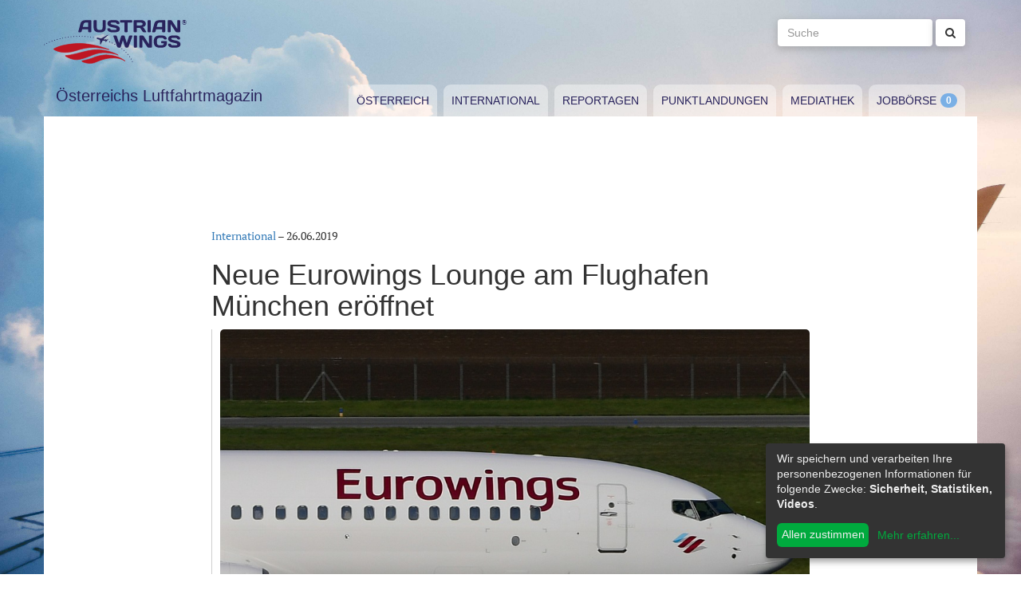

--- FILE ---
content_type: text/html; charset=utf-8
request_url: https://www.austrianwings.info/2019/06/neue-eurowings-lounge-am-flughafen-muenchen-eroeffnet/
body_size: 4827
content:
<!DOCTYPE html>
<html lang="de-AT" itemscope="itemscope" itemtype="https://schema.org/WebPage">
<head>

<meta charset="utf-8">
<!-- 
	Created by Reelworx GmbH

	This website is powered by TYPO3 - inspiring people to share!
	TYPO3 is a free open source Content Management Framework initially created by Kasper Skaarhoj and licensed under GNU/GPL.
	TYPO3 is copyright 1998-2026 of Kasper Skaarhoj. Extensions are copyright of their respective owners.
	Information and contribution at https://typo3.org/
-->



<title>Neue Eurowings Lounge am Flughafen München eröffnet | Austrian Wings</title>
<meta http-equiv="x-ua-compatible" content="IE=edge" />
<meta name="generator" content="TYPO3 CMS" />
<meta name="description" content="Wartebereich für BIZclass Gäste und Statuskunden." />
<meta name="viewport" content="width=device-width, initial-scale=1.0" />
<meta name="keywords" content="Fliegen, Reisen, Flugverkehr, Luftfahrt, Luftverkehr, Tourismus, Reportagen, Luftfahrtvideos, Spotter, Spotten, Planespotting, Planespotter Journalismus, Fachjournalismus, Luftfahrtjournalismus, Luftfahrtmagazin, Fachmagazin zum Thema Luftfahrt, Magazin, Medium, Fachmedium, Luftfahrtmedium, Flugzeitschrift" />
<meta property="og:title" content="Neue Eurowings Lounge am Flughafen München eröffnet " />
<meta property="og:type" content="article" />
<meta property="og:url" content="https://www.austrianwings.info/2019/06/neue-eurowings-lounge-am-flughafen-muenchen-eroeffnet/" />
<meta property="og:site_name" content="Austrian Wings" />
<meta property="og:image" content="https://www.austrianwings.info/fileadmin/_processed_/9/b/csm_DSC_0378_Symbolbild_Sujetbild_Eurowings_Foto_Huber_Austrian_Wings_Media_Crew_b7cc26cae9.jpg" />
<meta property="og:image:width" content="500" />
<meta property="og:image:height" content="334" />
<meta property="og:description" content="Wartebereich für BIZclass Gäste und Statuskunden." />
<meta name="twitter:card" content="summary" />
<meta name="twitter:site" content="@austrianwings" />
<meta name="twitter:creator" content="@austrianwings" />


<link rel="stylesheet" type="text/css" href="/typo3temp/assets/compressed/merged-382f9821d578180d8a54242137217c58.1689104024.css" media="all">






<link rel="alternate" type="application/rss+xml" title="RSS 2.0" href="/feed.rss" /><link rel="apple-touch-icon" sizes="180x180" href="/apple-touch-icon.png">
<link rel="icon" type="image/png" sizes="32x32" href="/favicon-32x32.png">
<link rel="icon" type="image/png" sizes="16x16" href="/favicon-16x16.png">
<link rel="manifest" href="/site.webmanifest">
<link rel="mask-icon" href="/safari-pinned-tab.svg" color="#5bbad5">
<meta name="msapplication-TileColor" content="#2d89ef">
<meta name="theme-color" content="#ffffff">
<link rel="canonical" href="https://www.austrianwings.info/2019/06/neue-eurowings-lounge-am-flughafen-muenchen-eroeffnet/"/>
</head>
<body>

<a href="#main" class="sr-only sr-only-focusable">
	Zum Inhalt springen
</a>
<header class="hidden-print">
	<div class="container">
		<div class="hidden-xs hidden-sm">
			<div class="header">
				<div class="row">
					<div class="col-xs-8" itemscope itemtype="https://schema.org/Brand">
						<meta itemprop="name" content="Austrian Wings" />
						<meta itemprop="logo" content="/typo3conf/ext/aw_sitesetup/Resources/Public/Images/logo.png" />
						<a itemprop="url" href="/"><img src="/typo3conf/ext/aw_sitesetup/Resources/Public/Images/logo.svg" width="181" height="58" alt="" /></a>
						<span class="site-slogan-top visible-md">Österreichs Luftfahrtmagazin</span>
					</div>
					<div class="col-xs-4">
						<form method="get" class="navbar-form navbar-right" role="search"
									action="/suche/"
									data-suggest="/suche/"
									data-suggest-header="Top Treffer">
								<label for="large-search" class="sr-only">
									Suche
								</label>
								<input id="large-search" type="text"
											 class="tx-solr-q js-solr-q tx-solr-suggest tx-solr-suggest-focus form-control"
											 name="tx_solr[q]"
											 value=""
											 placeholder="Suche">
								<button type="submit" class="btn btn-default"><i class="fa fa-search"></i></button>
						</form>
					</div>
				</div>
			</div>
		</div>
		<nav class="navbar navbar-default">
			<div class="navbar-header">
				<button type="button" class="navbar-toggle collapsed" data-toggle="collapse" data-target="#main-navbar-collapse">
					<span class="sr-only">Toggle navigation</span>
					<span class="icon-bar"></span>
					<span class="icon-bar"></span>
					<span class="icon-bar"></span>
				</button>
				<a class="navbar-brand hidden-md hidden-lg" href="/">
					<img src="/typo3temp/assets/_processed_/0/6/csm_wings_790e7f1069.png" width="69" height="20" alt="" /> Austrian Wings
				</a>
			</div>
			<div class="col-lg-3 hidden-xs hidden-sm hidden-md">
				<span class="site-slogan">Österreichs Luftfahrtmagazin</span>
			</div>
			<div class="col-xs-12 col-lg-9">
				<div class="collapse navbar-collapse" id="main-navbar-collapse">
					<ul class="nav navbar-nav"><li><a href="/kategorie/oesterreich/" target="_self" title="Österreich" id="menu-4">Österreich</a></li><li><a href="/kategorie/international/" target="_self" title="International" id="menu-5">International</a></li><li><a href="/kategorie/reportagen/" target="_self" title="Reportagen" id="menu-8">Reportagen</a></li><li><a href="/kategorie/punktlandungen/" target="_self" title="Punktlandungen" id="menu-7">Punktlandungen</a></li><li><a href="/kategorie/mediathek/" target="_self" title="Mediathek" id="menu-6">Mediathek</a></li><li><a href="/jobboerse/" target="_self" title="Jobbörse-Badge" id="menu-26">Jobbörse</a></li></ul>
					<form method="get" class="hidden-md hidden-lg navbar-form navbar-right" role="search"
								action="/suche/"
								data-suggest="/suche/"
								data-suggest-header="Top Treffer">
						<label for="mobile-search" class="sr-only">
							Suche
						</label>
						<input id="mobile-search" type="text"
									 class="tx-solr-q js-solr-q tx-solr-suggest tx-solr-suggest-focus form-control"
									 name="tx_solr[q]"
									 value=""
									 placeholder="Suche">
						<button type="submit" class="btn btn-default"><i class="fa fa-search"></i></button>
					</form>
				</div>
			</div>
		</nav>
	</div>
</header>
<div class="container visible-print-block print-header">
	<div class="col-xs-12">
		<a href="/"><img src="/typo3temp/assets/_processed_/0/1/csm_logo_64735e5188.png" width="100" height="31" alt="" /></a> <span class="site-title">Österreichs Luftfahrtmagazin</span>
	</div>
</div>

<main id="main">
	<!--TYPO3SEARCH_begin-->
	
	<div class="container content main-content-container">
		<div id="box-left" class="js-ads-desktop">
	<ins data-revive-zoneid="3" data-revive-id="076488bcc4737592cc77dc0597e6c695"></ins>
</div>
<div id="box-right" class="js-ads-desktop">
	<ins data-revive-zoneid="4" data-revive-id="076488bcc4737592cc77dc0597e6c695"></ins>
</div>

		<div class="main-content">
			<div id="box-top">
	<div class="box-inner">
		<div class="hidden-xs hidden-sm js-ads-tablet">
			<ins data-revive-zoneid="8" data-revive-id="076488bcc4737592cc77dc0597e6c695"></ins>
		</div>
		<div class="hidden-md hidden-lg js-ads-mobile">
			<ins data-revive-zoneid="9" data-revive-id="076488bcc4737592cc77dc0597e6c695"></ins>
		</div>
	</div>
</div>

			<div class="row">
				<div class="col-xs-12">
					
						



<div class="news news-single">
	<article class="article" itemscope="itemscope" itemtype="https://schema.org/Article">
		
	
		
		<div class="category-4">
			
				<div class="row">
					<div class="col-xs-12 col-md-8 col-md-offset-2">
						
	<div class="row">
		<div class="col-xs-12">
			<a href="/kategorie/international/">International</a> &ndash; <time itemprop="datePublished" datetime="2019-06-26">
				26.06.2019
			</time>
			
				<meta itemprop="dateModified" content="1970-01-01T01:00:00+01:00" />
			

			<h1 itemprop="headline">Neue Eurowings Lounge am Flughafen München eröffnet </h1>
		</div>
	</div>
	<div class="row headline-section">
		<meta itemprop="author" content="red / EW" />
		<div itemprop="publisher" itemscope itemtype="https://schema.org/Organization">
			<meta itemprop="name" content="Austrian Wings" />
			<div itemprop="logo" itemscope="itemscope" itemtype="https://schema.org/ImageObject">
				<meta itemprop="url" content="https://www.austrianwings.info/typo3conf/ext/aw_sitesetup/Resources/Public/Images/logo.png" />
			</div>
		</div>
		
			
				<div class="col-xs-12" itemprop="image" itemscope="itemscope" itemtype="https://schema.org/ImageObject">
					<figure>
						<img itemprop="url" class="img-responsive" src="/fileadmin/aw/2019/04/DSC_0378_Symbolbild_Sujetbild_Eurowings_Foto_Huber_Austrian_Wings_Media_Crew.jpg" width="1000" height="668" alt="" />
						
							<figcaption>Symbolbild Eurowings - Foto: Huber / Austrian Wings Media Crew</figcaption>
						
					</figure>
				</div>
			
		
		<div class="col-xs-12">
			
				<div class="lead" itemprop="description">
					<p>Wartebereich für BIZclass Gäste und Statuskunden.</p>
				</div>
			
		</div>
	</div>

						
	<div class="news-text-wrap" itemprop="articleBody">
		<p> Ab sofort steht  Passagieren, die mit Eurowings ab Deutschlands zweitgrößtem Flughafen  abheben, erstmals eine eigene Eurowings Lounge zur Verfügung. Nur wenige  Tage nach dem Umzug der Airline in das Terminal 1 komplettiert  Eurowings mit dem neuen und exklusiven Wartebereich das Angebot am neuen  Standort. <br><br>Nutzen können die Eurowings Lounge BIZclass Gäste und  Miles &amp; More Statuskunden im SMART Tarif. Neben einem attraktiven  Angebot an Snacks, Getränken, verschiedenen Kaffeespezialitäten sowie  kostenfreiem Wasser surfen Eurowings Gäste kostenlos im   flughafeneigenen WLAN. Über das jeweilige Boarding ihres Fluges werden  sie automatisch informiert. Die neue Eurowings Lounge befindet sich in  der Nähe des Gates A 9. Die Eurowings Lounge ist täglich von 5 bis 22  Uhr geöffnet. Fluggästen, die über den Non-Schengen-Bereich abfliegen,  steht die Flughafen-Lounge „Airport Lounge World“ zur Verfügung. <br><br>  „Wie wir aus regelmäßigen Passagier-Befragungen wissen, wünschen sich  unsere Kunden in einer Lounge vor allem einen exklusiven Wartebereich,  in dem sie in Ruhe arbeiten oder entspannen zu können“, sagt Oliver  Wagner, Geschäftsführer und Chief Commercial Officer bei Eurowings. „Und  genau diesem Bedürfnis kommen wir mit unserem modernen Angebot in  München jetzt nach.“<br><br>Seit 1. Juni werden Eurowings Passagiere im  Bereich A von Terminal 1 abgefertigt. Hier  profitieren sie von kurzen  Wegen und können alle Serviceeinrichtungen von Eurowings einfach und  bequem auf einer zusammenhängenden Fläche nutzen. Vom Eingang des  Terminals sind es nur wenige Schritte zum Eurowings Check-in und zur  Sicherheitskontrolle. </p><div class="box-inline"><ins data-revive-zoneid="7" data-revive-id="076488bcc4737592cc77dc0597e6c695"></ins></div>
		
			<p>(red / EW)</p>
		
		
			
		
	</div>

	<div class="hidden-print">
		
		<div data-backend-url="/?eID=shariff&amp;cHash=03f0ad98c3cb671c5441f7dc524de5e1" data-services="[&quot;facebook&quot;,&quot;twitter&quot;,&quot;whatsapp&quot;]" data-lang="de" class="shariff"></div>
	</div>

	
		<div class="news-related news-related-news">
			<p class="lead">Folgende Artikel könnten Sie auch interessieren:</p>
			<ul class="list-unstyled">
				
					<li>
						<span class="news-related-news-date">
							08.08.2019
						</span>
						<a title="Eurowings baut Langstrecke ab München aus" target="_self" href="/2019/08/eurowings-baut-langstrecke-ab-muenchen-aus/">
							Eurowings baut Langstrecke ab München aus
						</a>
					</li>
				
					<li>
						<span class="news-related-news-date">
							04.07.2019
						</span>
						<a title="Eurowings fliegt im Sommer nach Ohrid " target="_self" href="/2019/07/eurowings-fliegt-im-sommer-nach-ohrid/">
							Eurowings fliegt im Sommer nach Ohrid 
						</a>
					</li>
				
					<li>
						<span class="news-related-news-date">
							04.07.2019
						</span>
						<a title="Eurowings fliegt jetzt von Düsseldorf nach Las Vegas " target="_self" href="/2019/07/eurowings-fliegt-jetzt-von-duesseldorf-nach-las-vegas/">
							Eurowings fliegt jetzt von Düsseldorf nach Las Vegas 
						</a>
					</li>
				
					<li>
						<span class="news-related-news-date">
							24.06.2019
						</span>
						<a title="Performed mangelhaft: Lufthansa nimmt Eurowings an die kurze Leine" target="_self" href="/2019/06/performed-mangelhaft-lufthansa-nimmt-eurowings-an-die-kurze-leine/">
							Performed mangelhaft: Lufthansa nimmt Eurowings an die kurze Leine
						</a>
					</li>
				
					<li>
						<span class="news-related-news-date">
							29.05.2019
						</span>
						<a title="Flüge der Eurowings werden im Terminal 1 am Münchner Airport abgefertigt" target="_self" href="/2019/05/fluege-der-eurowings-werden-im-terminal-1-am-muenchner-airport-abgefertigt/">
							Flüge der Eurowings werden im Terminal 1 am Münchner Airport abgefertigt
						</a>
					</li>
				
					<li>
						<span class="news-related-news-date">
							02.05.2019
						</span>
						<a title="Eurowings: Startschuss für die neue Berlin/Tegel - München Verbindung " target="_self" href="/2019/05/eurowings-startschuss-fuer-die-neue-berlintegel-muenchen-verbindung/">
							Eurowings: Startschuss für die neue Berlin/Tegel - München Verbindung 
						</a>
					</li>
				
			</ul>
		</div>
	
	
	
	<div class="category-4 sidebar-details">
		
			<div class="tag-list">
				<span class="news-list-tags" itemprop="keywords">
					
						<a class="label label-info" href="/tag/eurowings/">
							Eurowings
						</a>
					
						<a class="label label-info" href="/tag/flughafen-muenchen/">
							Flughafen München
						</a>
					
				</span>
			</div>
		
	</div>

					</div>
				</div>
			
		</div>
	

	</article>
</div>


					
				</div>
			</div>
			<div id="box-bottom">
	<div class="box-inner">
		<div class="hidden-xs hidden-sm js-ads-tablet">
			<ins data-revive-zoneid="11" data-revive-id="076488bcc4737592cc77dc0597e6c695"></ins>
		</div>
		<div class="hidden-md hidden-lg js-ads-mobile">
			<ins data-revive-zoneid="12" data-revive-id="076488bcc4737592cc77dc0597e6c695"></ins>
		</div>
	</div>
</div>

		</div>
	</div>

	<!--TYPO3SEARCH_end-->
</main>

<div class="container footer-container hidden-print">
	<div class="row">
		<div class="col-xs-12">
			<footer>
				<div class="row">
					<div class="col-xs-12 col-md-10 col-md-offset-2">
						<ul class="footer-menu">
							<li><a href="/feed.rss" target="_blank">RSS Feed</a></li>
							<li><a href="/mediendienst-fuer-foto-und-filmaufnahmen/" target="_self">Mediendienst für Foto und Filmaufnahmen</a></li><li><a href="/mediadaten/" target="_self">Mediadaten</a></li><li><a href="/ueber-uns/" target="_self">Über uns</a></li><li><a href="/impressum/" target="_self">Impressum</a></li><li><a href="/datenschutzerklaerung/" target="_self">Datenschutzerklärung</a></li><li><a href="/kontakt/" target="_self">Kontakt</a></li>
						</ul>
						
						<div class="s-btns">
							<a class="btn btn-t" href="https://twitter.com/austrianwings" target="_blank"><i class="fa fa-twitter" aria-hidden="true"></i> <span class="hidden-xs">Follow @austrianwings</span> <span class="badge"></span></a>
						</div>
						<p class="copyright">&copy; 2009 - 2026 Austrian Wings<sup>&reg;</sup></p>
					</div>
				</div>
			</footer>
		</div>
	</div>
</div>
<script src="/typo3temp/assets/compressed/merged-78c25082a745ed7c6ca69e10f6ef971d.1649144302.js"></script>
<script src="https://ads.austrianwings.info/banner/www/delivery/asyncjs.php" async="async"></script>
<script src="/typo3temp/assets/compressed/merged-bd9f003228a3f4bce0bcdc8d61d87c39.1649144302.js"></script>
<script src="/typo3temp/assets/compressed/merged-af6c577cdcd93e2fc429c455a1f534bb.1689104024.js"></script>

<script data-name="adsense" data-type="text/javascript" data-src="//pagead2.googlesyndication.com/pagead/js/adsbygoogle.js" type="opt-in" async="async"></script>
</body>
</html>